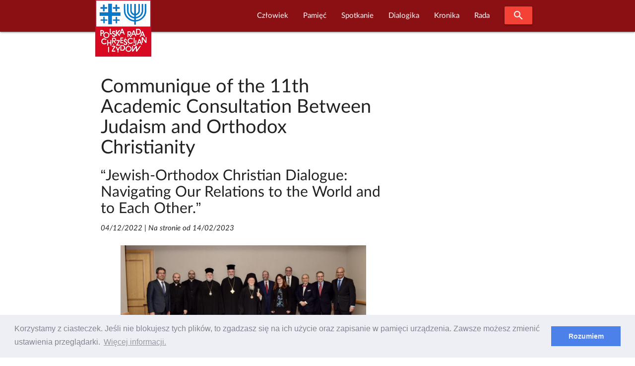

--- FILE ---
content_type: text/html; charset=UTF-8
request_url: https://www.prchiz.pl/pl/2022-12-04-11th-academic-consultation-between-judaism-and-orthodox-christianity
body_size: 12549
content:
<!DOCTYPE html>
<html class="no-js" lang="pl">
 <head>
  <script async src="https://www.googletagmanager.com/gtag/js?id=UA-83526239-1"></script>
<script>
  window.dataLayer = window.dataLayer || [];
  function gtag(){dataLayer.push(arguments);}
  gtag('js', new Date());

  gtag('config', 'UA-83526239-1');
</script>
<meta http-equiv="Content-Type" content="text/html; charset=UTF-8"/>

<meta name="viewport" content="width=device-width, initial-scale=1"/>

<link rel="shortcut icon" sizes="32x32" href="https://www.prchiz.pl/themes/prchiz-materialize/assets/images/favicon.ico">
<link rel="apple-touch-icon" sizes="57x57" href="https://www.prchiz.pl/themes/prchiz-materialize/assets/images/apple-touch-icon-57x57.png">
<link rel="apple-touch-icon" sizes="60x60" href="https://www.prchiz.pl/themes/prchiz-materialize/assets/images/apple-touch-icon-60x60.png">
<link rel="apple-touch-icon" sizes="72x72" href="https://www.prchiz.pl/themes/prchiz-materialize/assets/images/apple-touch-icon-72x72.png">
<link rel="apple-touch-icon" sizes="76x76" href="https://www.prchiz.pl/themes/prchiz-materialize/assets/images/apple-touch-icon-76x76.png">
<link rel="apple-touch-icon" sizes="114x114" href="https://www.prchiz.pl/themes/prchiz-materialize/assets/images/apple-touch-icon-114x114.png">
<link rel="apple-touch-icon" sizes="120x120" href="https://www.prchiz.pl/themes/prchiz-materialize/assets/images/apple-touch-icon-120x120.png">
<link rel="apple-touch-icon" sizes="144x144" href="https://www.prchiz.pl/themes/prchiz-materialize/assets/images/apple-touch-icon-144x144.png">
<link rel="apple-touch-icon" sizes="152x152" href="https://www.prchiz.pl/themes/prchiz-materialize/assets/images/apple-touch-icon-152x152.png">
<link rel="apple-touch-icon" sizes="180x180" href="https://www.prchiz.pl/themes/prchiz-materialize/assets/images/apple-touch-icon-180x180.png">

<link href="https://fonts.googleapis.com/icon?family=Material+Icons" rel="stylesheet">
<link href="https://www.prchiz.pl/themes/prchiz-materialize/assets/css/style.css" rel="stylesheet" />          
            <title>Communique of the 11th Academic Consultation Between Judaism and Orthodox Christianity |  W serwisie Polskiej Rady Chrześcijan i Żydów</title>
    
            <meta name="description" content="The 11th Academic Consultation between Judaism and Orthodox Christianity took place December 4-6, 2022, in Vienna, Austria. The theme was “Jewish-Orthodox Christian Dialogue: Navigating Our Relations to the World and to Each Other.” The Consultation was co-sponsored by the Ecumenical Patriarchate and the International Jewish Committee for Interreligious Consultations (IJCIC).">
    
            <meta name="keywords" content="11th Academic Consultation Between Judaism and Orthodox Christianity">
    
            <link rel="canonical" href="https://www.prchiz.pl/pl/2022-12-04-11th-academic-consultation-between-judaism-and-orthodox-christianity"/>
    
    <meta name="robots" content="index,follow">

    

    <meta property="og:site_name" content="Polska Rada Chrześcijan i Żydów" />
<meta property="og:description" content="The 11th Academic Consultation between Judaism and Orthodox Christianity took place December 4-6, 2022, in Vienna, Austria. The theme was “Jewish-Orthodox Christian Dialogue: Navigating Our Relations to the World and to Each Other.” The Consultation was co-sponsored by the Ecumenical Patriarchate and the International Jewish Committee for Interreligious Consultations (IJCIC)." />
<meta property="og:image" content="https://prchiz.pl/storage/app/media/Grafika/2022/12/judaism-orthodox-christianity/cropped-images/2023-02-14-jew-chr-orth-12-2022-0-92-600-300-1676404474.jpg" />
<meta property="og:title" content="Communique of the 11th Academic Consultation Between Judaism and Orthodox Christianity" />
<meta property="og:url" content="https://www.prchiz.pl/pl/2022-12-04-11th-academic-consultation-between-judaism-and-orthodox-christianity" />

  <link rel="stylesheet" href="https://www.prchiz.pl/plugins/code200/eucookielawmadness/assets/cookieconsent.min.css">
<link rel="stylesheet" href="https://www.prchiz.pl/plugins/raviraj/rjgallery/assets/css/lightgallery.min.css">
<link rel="stylesheet" href="https://www.prchiz.pl/plugins/raviraj/rjgallery/assets/css/lg-transitions.min.css">

 </head>
 <body class="page-index-index">
  <header>
        

<div id="pr-navigation" class="navbar-fixed">
 <nav id="menu-glowne" class="materialize-red darken-4" >
  <div class="nav-wrapper container">
    <a id="logo-container" class="brand-logo" title="Polska Rada Chrześcijan i Żydów" href="https://www.prchiz.pl/beit"><img src="https://www.prchiz.pl/themes/prchiz-materialize/assets/images/logo.png" alt="Logo Rady " /></a>
    <a href="#" data-target="mobile-menu" class="sidenav-trigger"><i class="material-icons">menu</i></a>

        <ul class="main-menu right hide-on-med-and-down">  
            
<li role="presentation" class="item-menu-parent featured  " > 
  <a  class="dropdown-trigger" href="https://www.prchiz.pl/pl/czlowiek-pojednania" data-target="rozwin1518957441"> Człowiek </a>
  <ul id="rozwin1518957441" class="dropdown-content">  
              <li role="presentation" class="head head-1  "> <a  href="https://www.prchiz.pl/pl/uchodzcy-na-polskiej-granicy">Przybysz, uchodźca, imigrant</a> </li>
                  <li role="presentation" class="head head-1  "> <a  title="Wszyscy dotychczasowi Laureaci tutułu &quot;Człowiek Pojednania&quot; (laudacja , wystąpienie...)"  href="https://www.prchiz.pl/pl/czlowiek-pojednania">Człowiek Pojednania</a> </li>
                  <li role="presentation" class="item-narrow  "> <a  href="https://www.prchiz.pl/pl/2023-11-16-alex-dancyg-uhonorowany">Alex Dancyg</a> </li>
                  <li role="presentation" class="item-narrow  "> <a  href="https://www.prchiz.pl/pl/2022-12-20-reece-czlowiek-pojednania-2022">Steven D. Reece</a> </li>
                  <li role="presentation" class="item-narrow  "> <a  href="https://www.prchiz.pl/pl/2022-04-25-david-harris-czlowiek-pojednania-2021">David Harris</a> </li>
                  <li role="presentation" class="item-narrow  "> <a  href="https://www.prchiz.pl/pl/siostra-joela-kruger-czlowiek-pojednania">Joela Krüger</a> </li>
                  <li role="presentation" class="item-narrow  "> <a  href="https://www.prchiz.pl/pl/yossi-klein-halevi">Yossi Klein Halevi</a> </li>
                  <li role="presentation" class="item-narrow  "> <a  title="Siostra Michèle (Irene Müller) - Człowiekiem Pojednania za rok 2018"  href="https://www.prchiz.pl/pl/michele-irene-muller">Michèle Irene Müller</a> </li>
                  <li role="presentation" class="item-narrow  "> <a  title="Rabin Walter Homolka Człowiekiem Pojednania roku 2017 ( Wykład Laureata, Laudacja...)"  href="https://www.prchiz.pl/pl/walter-homolka">Rabin Walter Homolka</a> </li>
                  <li role="presentation" class="item-narrow  "> <a  title="Wystąpieniei Andrea Riccardi Człowiekiem Pojednania roku 2016 (Wystąpienie laureata: Europa bez murów – dziedzictwo Jana Pawła II)"  href="https://www.prchiz.pl/pl/andrea-riccardi">Andrea Riccardi</a> </li>
                  <li role="presentation" class="item-narrow  "> <a  title="Rabin Abraham Skórka - Człowiek Pojednania roku 2015"  href="https://www.prchiz.pl/pl/abraham-skorka">Abraham Skórka</a> </li>
                  <li role="presentation" class="item-narrow  "> <a  title="Siostra Mary O&#039;Sullivan - Człowiek Pojednania roku 2014 (Laudacja)"  href="https://www.prchiz.pl/pl/mary-o-sullivan">Siostra Mary O&#039;Sullivan</a> </li>
                  <li role="presentation" class="item-narrow  "> <a  title="Relacje z Uroczystości przyznania Tytułu: Rabin Boaz Pash Człowiekiem Pojednania roku 2013"  href="https://www.prchiz.pl/pl/boaz-pash">Rabin Boaz Pash</a> </li>
                  <li role="presentation" class="item-narrow  "> <a  title="Laudacja w cześć Pastora Friedricha Magiriusa, Księdza Superintendenta - Człowieka Pojednania roku 2012"  href="https://www.prchiz.pl/pl/friedrich-magirius">Friedrich Magirius</a> </li>
                  <li role="presentation" class="item-narrow  "> <a  title="Prof. Joseph Halevi Horowitz Weiler - Człowiek Pojednania 2011"  href="https://www.prchiz.pl/pl/joseph-halevi-horowitz-weiler">Joseph Halevi Horowitz Weiler</a> </li>
                  <li role="presentation" class="item-narrow  "> <a  title="Ks. Prof. Tomasz Halik [Czechy] - Człowiek Pojednania roku 2010 (Laudacja)"  href="https://www.prchiz.pl/pl/tomas-halik">Tomáš Halík</a> </li>
                  <li role="presentation" class="item-narrow  "> <a  title="Rabin Alon Goshen-Gottstein [Izrael] Człowiek Pojednania roku 2009"  href="https://www.prchiz.pl/pl/alon-goshen-gottstein">Alon Goshen Gottstein</a> </li>
                  <li role="presentation" class="head head-1  "> <a  href="https://www.prchiz.pl/pl/nagroda-im-ks-romana-indrzejczyka">Nagroda honorowa im. ks. Romana Indrzejczyka</a> </li>
                  <li role="presentation" class="head head-1  "> <a  href="https://www.prchiz.pl/pl/nagroda-stanislawa-musiala">Nagroda im. ks. Stanisława Musiała</a> </li>
                  <li role="presentation" class="head head-1  "> <a  href="https://www.prchiz.pl/pl/2022-01-27-wreczenie-nagrody-menora-dialogu">Nagroda “Menora Dialogu”</a> </li>
      </ul>
</li>

                
<li role="presentation" class="item-menu-parent featured  " > 
  <a  class="dropdown-trigger" href="https://www.prchiz.pl/pl/pamiec-intro" data-target="rozwin2099051562"> Pamięć </a>
  <ul id="rozwin2099051562" class="dropdown-content">  
              <li role="presentation" class="head head-1  "> <a  href="https://www.prchiz.pl/pl/pamiec">Pamięć (kronika)</a> </li>
                  <li role="presentation" class="head head-1  "> <a  href="https://www.prchiz.pl/pl/badacz-i-swiadek-drugiej-generacji">Badacz i świadek</a> </li>
                  <li role="presentation" class="head head-1  "> <a  href="https://www.prchiz.pl/pl/marsz-modlitw">Marsz Modlitwy Szlakiem Pomników Getta Warszawskiego</a> </li>
                  <li role="presentation" class="featured  "> <a  href="https://www.prchiz.pl/pl/2021-04-19-marsz-modlitwy-szlakiem-pomnikow-getta">Marsz modlitwy 2021 (Info)</a> </li>
                  <li role="presentation" class="featured  "> <a  href="/marsz-modlitw/2018-04-22/stacja/1">Bohaterowie Getta</a> </li>
                  <li role="presentation" class="featured  "> <a  href="/marsz-modlitw/2018-04-22/stacja/2">Sprawiedliwi</a> </li>
                  <li role="presentation" class="featured  "> <a  href="/marsz-modlitw/2018-04-22/stacja/3">Szmul Zygielbojm</a> </li>
                  <li role="presentation" class="featured  "> <a  href="/marsz-modlitw/2018-04-22/stacja/4">Miła 18</a> </li>
                  <li role="presentation" class="featured  "> <a  href="/marsz-modlitw/2018-04-22/stacja/5">Janusz Korczak</a> </li>
                  <li role="presentation" class="featured  "> <a  href="/marsz-modlitw/2018-04-22/stacja/6">Na Umschlagplatzu</a> </li>
      </ul>
</li>

                
<li role="presentation" class="item-menu-parent featured  " > 
  <a  class="dropdown-trigger" href="https://www.prchiz.pl/pl/simchat-tora" data-target="rozwin2056830648"> Spotkanie </a>
  <ul id="rozwin2056830648" class="dropdown-content">  
              <li role="presentation" class="head head-1  "> <a  href="https://www.prchiz.pl/pl/wspolna-modlitwa">Wspólna modlitwa</a> </li>
                  <li role="presentation" class="head head-1  "> <a  href="https://www.prchiz.pl/pl/spotkania-on-line">Spotkania on-line</a> </li>
                  <li role="presentation" class="head head-1  "> <a  href="https://www.prchiz.pl/pl/spotkanie-panelowe">Spotkania panelowe</a> </li>
                  <li role="presentation" class="head head-1  "> <a  title="Bliskie Spotkania Chrześcijan i Żydów"  href="https://www.prchiz.pl/pl/bliskie-spotkania">Bliskie spotkania</a> </li>
                  <li role="presentation" class="head head-1  "> <a  href="https://www.prchiz.pl/pl/simchat-tora">Wspólna Radość Tory</a> </li>
                  <li role="presentation" class="head head-1  "> <a  href="https://www.prchiz.pl/pl/dzien-judaizmu">Dzień Judaizmu</a> </li>
      </ul>
</li>

                
<li role="presentation" class="item-menu-parent featured  " > 
  <a  class="dropdown-trigger" href="https://www.prchiz.pl/pl/dialogika" data-target="rozwin751335397"> Dialogika </a>
  <ul id="rozwin751335397" class="dropdown-content">  
              <li role="presentation" class="head head-1  "> <a  href="https://www.prchiz.pl/pl/teksty-kluczowe">Teksty kluczowe</a> </li>
                  <li role="presentation" class="head head-1  "> <a  href="https://www.prchiz.pl/pl/wypowiedzi-wspolnot-wiary">Wypowiedzi wspólnot wiary</a> </li>
                  <li role="presentation" class="head head-1  "> <a  href="https://www.prchiz.pl/pl/materialy-edukacyjne">Materiały edukacyjne</a> </li>
                  <li role="presentation" class="head head-1  "> <a  href="https://www.prchiz.pl/pl/zagadnienia-dialogu">Zagadnienia dialogu</a> </li>
                  <li role="presentation" class="head head-1  "> <a  href="https://www.prchiz.pl/pl/bibliografia-dialogu">Bibliografia dialogu</a> </li>
                  <li role="presentation" class="head head-1  "> <a  href="https://www.prchiz.pl/pl/instytucje-dialogu">Instytucje dialogu</a> </li>
                  <li role="presentation" class="head head-1  "> <a  href="https://www.prchiz.pl/pl/u-zydow">U Żydów</a> </li>
                  <li role="presentation" class="head head-1  "> <a  href="https://www.prchiz.pl/pl/u-rzymskich-katolikow">U rzymskich katolików</a> </li>
                  <li role="presentation" class="head head-1  "> <a  href="https://www.prchiz.pl/pl/u-protestantow">U protestantow</a> </li>
                  <li role="presentation" class="head head-1  "> <a  href="https://www.prchiz.pl/pl/u-prawoslawnych">U prawosławnych</a> </li>
                  <li role="presentation" class="head head-1  "> <a  href="https://www.prchiz.pl/pl/mit-mordu-rytualnego">Mit mordu rytualnego</a> </li>
      </ul>
</li>

                
<li role="presentation" class="item-menu-parent featured  " > 
  <a  class="dropdown-trigger" href="https://www.prchiz.pl/pl/kronika" data-target="rozwin515486835"> Kronika </a>
  <ul id="rozwin515486835" class="dropdown-content">  
              <li role="presentation" class="head head-1  "> <a  href="https://www.prchiz.pl/pl/kronika">Kronika Wydarzeń Bieżących</a> </li>
                  <li role="presentation" class="head head-1  "> <a  href="https://www.prchiz.pl/pl/kronika-zapowiedzi">Zapowiedzi</a> </li>
                  <li role="presentation" class="head head-1  "> <a  href="https://www.prchiz.pl/pl/wydarzenia-i-okolicznosci-dialogu-chrzescijansko-zydowskiego">Najważniejsze wydarzenia i okoliczności dialogu chrześcijańsko-żydowskiego</a> </li>
                  <li role="presentation" class="head head-1  "> <a  href="https://www.prchiz.pl/pl/izrael-w-stanie-wojny-2023">Izrael w stanie wojny</a> </li>
                  <li role="presentation" class="head head-1  "> <a  href="https://www.prchiz.pl/pl/glosy-religijne-na-kryzys-covid19">Głosy religijne  [COVID-19]</a> </li>
                  <li role="presentation" class="head head-1  "> <a  href="https://www.prchiz.pl/pl/antysemicki-akt-w-kaliszu">Antysemicki akt w Kaliszu /11 XI 2021/</a> </li>
                  <li role="presentation" class="head head-1  "> <a  href="https://www.prchiz.pl/pl/kronika-iccj">Międzynarodowa Rada Chrześcijan i Żydów (ICCJ)</a> </li>
                  <li role="presentation" class="head head-1  "> <a  href="https://www.prchiz.pl/pl/50-lecie-deklaracji-soborowej-nostra-aetate">50-lecie deklaracji soborowej &quot;Nostra aetate&quot;</a> </li>
                  <li role="presentation" class="head head-1  "> <a  href="https://www.prchiz.pl/pl/2017-07-seelisberg-konferencja-70-lat">70 rocznica konferencji w Seelisbergu</a> </li>
                  <li role="presentation" class="head head-1  "> <a  href="https://www.prchiz.pl/pl/mit-mordu-rytualnego">Mit mordu rytualnego</a> </li>
                  <li role="presentation" class="head head-1  "> <a  href="https://www.prchiz.pl/pl/kul-sprawa-ks-guza">Sprawa ks. T. Guza</a> </li>
      </ul>
</li>

                
<li role="presentation" class="item-menu-parent featured  " > 
  <a  class="dropdown-trigger" href="https://www.prchiz.pl/pl/rada" data-target="rozwin1788696250"> Rada </a>
  <ul id="rozwin1788696250" class="dropdown-content">  
              <li role="presentation" class="head head-1  "> <a  href="https://www.prchiz.pl/pl/2015-25-urodziny-polskiej-rady-chrzescijan-i-zydow">25. urodziny PRChiŻ</a> </li>
                  <li role="presentation" class="head head-1  "> <a  href="https://www.prchiz.pl/pl/zarzad">Zarząd</a> </li>
                  <li role="presentation" class="head head-1  "> <a  href="https://www.prchiz.pl/pl/czlonkowie-honorowi">Członkowie Honorowi Rady</a> </li>
                  <li role="presentation" class="head head-1  "> <a  href="https://www.prchiz.pl/pl/apele-i-oswiadczenia">Apele i Oświadczenia</a> </li>
                  <li role="presentation" class="head head-1  "> <a  href="https://www.prchiz.pl/pl/nasze-inicjatywy">Nasze inicjatywy</a> </li>
                  <li role="presentation" class="head head-1  "> <a  href="https://www.prchiz.pl/pl/misja">Misja Rady</a> </li>
                  <li role="presentation" class="head head-1  "> <a  href="https://www.prchiz.pl/pl/rada-publikacja-1998-korzenie-kosciola">Publikacje</a> </li>
                  <li role="presentation" class="head head-1  "> <a  href="https://www.prchiz.pl/pl/iccj">Międzynarodowa Rada Chrześcijan i Żydów ICCJ</a> </li>
      </ul>
</li>

      
      <li><a class="waves-effect waves-light btn modal-trigger red" href="#modal-search"><i class="material-icons">search</i></a></li>
    </ul>
    
    <ul id="mobile-menu" class="collapsible sidenav blue darken-4" >
      <li><a class="collapsible-header waves-effect waves-light btn modal-trigger blue darken-4" href="#modal-search"><i class="material-icons">search</i></a></li>
      <li><div class="collapsible-header"><i class="material-icons">navigate_next</i>Początek</div>
        <div class="collapsible-body">
           <ul>
             <li><a href=" https://www.prchiz.pl/alef#powitanie">Powitanie</a></li>
<li><a href=" https://www.prchiz.pl/alef#zapowiedzi">Ważne</a></li>           </ul>
        </div>
      </li>
      <li>
        <div class="collapsible-header"><i class="material-icons">navigate_next</i>Człowiek</div>
        <div class="collapsible-body">
          <ul class="collapsible blue">
            <li>
              <div class="collapsible-header"><i class="material-icons">navigate_next</i> Przybysz,  uchodźca, imigrant</div>
              <div class="collapsible-body">
                <ul> 
                  <li><a title="Uchodźcy na polskiej granicy" href="https://www.prchiz.pl/pl/uchodzcy-na-polskiej-granicy">Uchodźcy na polskiej granicy</a></li>
                </ul>
              </div> 
            </li>
            <li>
              <div class="collapsible-header"><i class="material-icons">navigate_next</i> Człowiek Pojednania</div>
              <div class="collapsible-body">
                <ul>         
                  <li><a title="O Nagrodzie Człowiek Pojednania" href="https://www.prchiz.pl/czlowiek-pojednania">O Nagrodzie</a></li>
                  <li class="item-narrow"><a title="Człowiek Pojednania roku 2023" href="/2023-11-16-alex-dancyg-uhonorowany">Alex Dancyg</a></li>
<li class="item-narrow"><a title="Człowiek Pojednania roku 2022" href="/2022-12-20-reece-czlowiek-pojednania-2022">Steven D. Reece</a></li>
<li class="item-narrow"><a title="Człowiek Pojednania roku 2021" href="/2022-04-25-david-harris-czlowiek-pojednania-2021">David Harris</a></li>
<li class="item-narrow"><a title="Człowiek Pojednania roku 2020" href="/siostra-joela-kruger-czlowiek-pojednania">S. Joela Krüger</a></li>
<li class="item-narrow"><a title="Człowiek Pojednania roku 2019" href="/yossi-klein-halevi">Yossi Klein Halevi</a></li>
<li class="item-narrow"><a title="Życiorys Siostry" href="/2019-08-czlowiek-pojednania-michele">Siostra Michèle</a></li>
<li class="item-narrow"><a title="Informacja o Rabinie Walterze Homolce, Człowieku Pojednania, dostęp do wystąpienia Laureata, laudacji, relacji z Uroczywstości i innych materiałów" href="/walter-homolka">Rabin Walter Homolka</a></li>
<li class="item-narrow"><a title="Wystąpieniei Andrea Riccardi Człowiekiem Pojednania,Europa bez murów – dziedzictwo Jana&nbsp;Pawła&nbsp;II" href="/andrea-riccardi">Prof. Andrea Riccardi</a></li>
<li class="item-narrow"><a title="Rabin Abraham Skórka Człowiek Pojednania" href="/abraham-skorka">Rabin Abraham Skórka</a></li>
<li class="item-narrow"><a title="Laudacja na cześć Siostry Mary O'Sullivan" href="/mary-o-sullivan">Mary O'Sullivan</a></li>
<li class="item-narrow"><a title="Relacje z Uroczystości przyznania Tytułu" href="/boaz-pash">Rabin Boaz Pash</a></li>
<li class="item-narrow"><a title="Laudacja w cześć Pastora Friedricha Magiriusa, Księdza Superintendenta" href="/friedrich-magirius">Ks. Friedrich Magirius</a></li>
<li class="item-narrow"><a title="Strona informacyjna o Prof. Josephie Halevi Horowitz Weilerze" href="/joseph-halevi-horowitz-weiler">Prof. Joseph H. H. Weiler</a></li>
<li class="item-narrow"><a title="Laudacja" href="/tomas-halik">Ks. prof. Tomasz Halik</a></li>
<li class="item-narrow"><a title="Laudacja" href="/alon-goshen-gottstein">Rabin Alon Goshen-Gottstein</a></li>
<li class="item-narrow"><a title="Wystąpienie rabina Irvinga Greenberga" href="/irving-greenberg">Rabin Irving Greenberg</a></li>
<li class="item-narrow"><a title="Laudacja" href="/anne-denise-rinckwald">S. Anne-Denise Rinckwald NDS</a></li>
<li class="item-narrow"><a title="Laudacja" href="/michael-signer">Rabin Michael Signer</a></li>
<li class="item-narrow"><a title="Laudacja" href="/hanspeter-heinz">Ks. Hanspeter Heinz</a></li>
<li class="item-narrow"><a title="Laudacja" href="/jerzy-kluger">Jerzy Kluger</a></li>
<li class="item-narrow"><a title="Wystąpienie Jana Nowaa-Jeziorańskiego" href="/jan-nowak-jezioranski">Jan Nowak-Jeziorański</a></li>
<li class="item-narrow"><a title="Refleksje Laureatki wokól odznaczenia" href="/halina-birenbaum">Halina Birenbaum</a></li>
<li class="item-narrow"><a title="Wystąpienie Laureata" href="/manfred-deselaers">ks. Manfred Deselaers</a></li>
<li class="item-narrow"><a title="Informacja o Laureacie" href="/michael-schudrich">Rabin Michael Schudrich</a></li>
<li class="item-narrow"><a title="Wspomnienie o siostrze Dominice Zaleskiej" href="/dominika-zaleska">S. Dominika Zaleska</a></li>
                  <li><a  title="Strona wspólna Laureatow tytułu Człowiek Pojednania" href="https://www.prchiz.pl/czlowiek-pojednania" >WSZYSCY LAUREACI</a></li>
                </ul>
              </div> 
            </li>
            <li>
              <div class="collapsible-header"><i class="material-icons">navigate_next</i> Nagroda im.&nbsp;ks.&nbsp;R.&nbsp;Indrzejczyka</div>
              <div class="collapsible-body">
                <ul>
                    <li><a  title="Uhonorowani Nagrodą im.&nbsp;ks.&nbsp;Romana Indrzejczyka" href="https://www.prchiz.pl/nagroda-im-ks-romana-indrzejczyka" >Uhonorowani i Nagroda</a></li>
                                    </ul>
              </div>
            </li>
            <li>
              <div class="collapsible-header"><i class="material-icons">navigate_next</i> Nagroda im. ks.&nbsp;St.&nbsp;Musiała</div>
              <div class="collapsible-body">
                <ul>
                    <li class="item-narrow"><a title="" href="https://www.prchiz.pl/nagroda-stanislawa-musiala">O Nagrodzie</a></li>                </ul>
              </div>
            </li>
            <li>
              <div class="collapsible-header"><i class="material-icons">navigate_next</i> Menora dialogu</div>
              <div class="collapsible-body">
                <ul>
                    <li class="item-narrow"><a title="" href="https://www.prchiz.pl/2022-01-27-wreczenie-nagrody-menora-dialogu">Prof. Jan Grosfeld [2022]</a></li>                </ul>
              </div>
            </li>



          </ul>
        </div>
      </li>
      <li>
         <div class="collapsible-header"><i class="material-icons">navigate_next</i>Pamięć</div>
         <div class="collapsible-body">
              <ul class="collapsible blue">
                <li>
                  <div class="collapsible-header"><i class="material-icons">navigate_next</i>Upamiętnianie</div>
                  <div class="collapsible-body">
                    <ul>
                      <li><a href="https://www.prchiz.pl/pl/pamiec">Pamięć</a></li>
<li><a href="https://www.prchiz.pl/pamiec-intro">Upamiętnianie Żydów</a></li>
<li><a href="https://www.prchiz.pl/badacz-i-swiadek-drugiej-generacji">Badacz i świadek</a></li>                    </ul>
                  </div>
                </li>
                <li>
                  <div class="collapsible-header"><i class="material-icons">navigate_next</i> Szlakiem Pomników Getta Warszawskiego</div>
                  <div class="collapsible-body">
                    <ul>
                      <li><a href="/2021-04-19-marsz-modlitwy-szlakiem-pomnikow-getta">W czasie COVID-19 (info)</a></li>
                      <li><a href="https://www.prchiz.pl/pl/marsz-modlitw/2019-04-14/stacja">MARSZ MODLITWY</a></li>
                      <li><a href="/marsz-modlitw/2018-04-22/stacja/1#stacje-marszu" class="collapsible-header">Stacje marszu:</a> </li>
                      <li><a href="https://www.prchiz.pl/pl/marsz-modlitw/2018-04-22/stacja/1">Bohaterowie Getta</a></li>
  <li><a href="https://www.prchiz.pl/pl/marsz-modlitw/2018-04-22/stacja/2">Sprawiedliwi</a></li>
  <li><a href="https://www.prchiz.pl/pl/marsz-modlitw/2018-04-22/stacja/3">Szmul Zygielbojm</a></li>
  <li><a href="https://www.prchiz.pl/pl/marsz-modlitw/2018-04-22/stacja/4">Miła 18</a></li>
  <li><a href="https://www.prchiz.pl/pl/marsz-modlitw/2018-04-22/stacja/5">Janusz Korczak</a></li>
  <li><a href="https://www.prchiz.pl/pl/marsz-modlitw/2018-04-22/stacja/6">Umschlagplatz</a></li>                    </ul>
                  </div>
                </li>
              </ul>
        </div>
      </li>
      <li>
        <div class="collapsible-header"><i class="material-icons">navigate_next</i>Spotkanie</div>
        <div class="collapsible-body">
          <ul>
            <li><a href="https://www.prchiz.pl/pl/wspolna-modlitwa">Wspólna modlitwa</a></li>
<li><a href="https://www.prchiz.pl/pl/spotkania-on-line">Spotkania on-line</a></li>
<li><a href="https://www.prchiz.pl/pl/spotkanie-panelowe">Spotkania panelowe</a></li>
<li><a href="https://www.prchiz.pl/pl/bliskie-spotkania">Bliskie Spotkania</a></li>
<li><a href="https://www.prchiz.pl/pl/simchat-tora">Wspólna Radość Tory</a></li>
<li><a href="https://www.prchiz.pl/pl/dzien-judaizmu">Dzien Judaizmu</a></li>          </ul>
        </div>
      </li>
      <li>
        <div class="collapsible-header"><i class="material-icons">navigate_next</i>Dialogika</div>
        <div class="collapsible-body">
           <ul>
             <li><a href="https://www.prchiz.pl/pl/teksty-kluczowe">Teksty kluczowe</a></li>
<li><a href="https://www.prchiz.pl/pl/wypowiedzi-wspolnot-wiary">Wypowiedzi wspólnot wiary</a></li>
<li><a href="https://www.prchiz.pl/pl/materialy-edukacyjne">Materiały edukacyjne</a></li>
<li><a href="https://www.prchiz.pl/pl/zagadnienia-dialogu">Zagadnienia dialogu</a></li>
<li><a href="https://www.prchiz.pl/pl/bibliografia-dialogu">Bibliografia dialogu</a></li>
<li><a href="https://www.prchiz.pl/pl/u-zydow">U Żydów</a></li>
<li><a href="https://www.prchiz.pl/pl/u-rzymskich-katolikow">U rzymskich katolików</a></li>
<li><a href="https://www.prchiz.pl/pl/u-protestantow">U protestantów</a></li>
<li><a href="https://www.prchiz.pl/pl/u-prawoslawnych">U prawosławnych</a></li>
<li><a href="https://www.prchiz.pl/pl/mit-mordu-rytualnego">Mit mordu rytualnego</a></li>
<li><a href="/instytucje-dialogu">Instytucje dialogu</a></li>           </ul>
        </div>
      </li>
      <li>
         <div class="collapsible-header"><i class="material-icons">navigate_next</i>Kronika</div>
         <div class="collapsible-body">
           <ul>
             <li><a href="https://www.prchiz.pl/pl/kronika">Kronika</a></li>
<li><a href="https://www.prchiz.pl/pl/kronika-zapowiedzi">Zapowiedzi</a></li>
<li><a href="https://www.prchiz.pl/pl/kronika-iccj">Międzynarodowa Rada (ICCJ)</a></li>
<li><a href="https://www.prchiz.pl/pl/izrael-w-stanie-wojny-2023">Izrael w stanie wojny</a></li>
<li><a href="https://www.prchiz.pl/pl/glosy-religijne-na-kryzys-covid19">Głosy religijne [COVID-19]</a></li>
<li><a href="/50-lecie-deklaracji-soborowej-nostra-aetate">50 lat Nostra aetate</a></li>
<li><a href="/2017-07-seelisberg-konferencja-70-lat">70 lat po Seelisbergu</a></li>
<li><a href="/wydarzenia-i-okolicznosci-dialogu-chrzescijansko-zydowskiego">Okoliczności i kontekst dialogu</a></li>
<li><a href="https://www.prchiz.pl/pl/mit-mordu-rytualnego">Mit mordu rytualnego</a></li>
<li><a href="https://www.prchiz.pl/pl/kul-sprawa-ks-guza">Sprawa ks. T. Guza</a></li>           </ul>
         </div>
      </li>
      <li>
        <div class="collapsible-header"><i class="material-icons">navigate_next</i>Rada</div>
        <div class="collapsible-body">
          <ul>
          <li><a href="/rada">Rada</a></li>
<li><a href="/2015-25-urodziny-polskiej-rady-chrzescijan-i-zydow">25. urodziny PRChiŻ</a>
<li><a title="Zarziąd Polskiej Rady Chrześcijan i Żydów" href="https://www.prchiz.pl/pl/zarzad">Zarząd</a></li>
<li><a title="Członkowie Honorowi Polskiej Rady Chrześcijan i Żydów" href="/czlonkowie-honorowi">Członkowie Honorowi</a></li>
<li><a title="Apele i oświadczenia Polskiej Rady Chrześcijan i Żydów" href="/apele-i-oswiadczenia">Apele i oświadczenia</a></li>
<li><a href="https://www.prchiz.pl/nasze-inicjatywy">Nasze Inicjatywy</a></li>
<li><a href="https://www.prchiz.pl/misja">Misja Rady</a></li>
<li><a href="https://www.prchiz.pl/pl/rada-publikacja-1998-korzenie-kosciola">Publikacje Rady</a></li>
<li><a href="https://www.prchiz.pl/pl/iccj">Międzynarodowa Rada ICCJ</a></li>          </ul>
        </div>
      </li>
    </ul>
  </div>
 </nav>
</div>
<div id="modal-search" class="modal blue darken-4">
  <div class="modal-content">
  <span class="white-text text-12">Szukaj w serwisie</span>
<form action="https://www.prchiz.pl/pl/wyszukane/default?q=" method="get">
        <div class="search__box">
            <input id="pr-q" class="search__field"  name="q" type="text" placeholder="Fraza..." 
                   value="" >
            <label for="pr-q">Szukaj!</label>
            <button class="search__btn" type="submit"><i class="material-icons">search</i></button>
        </div>
</form>  </div>
</div>
  </header>
  <main>
    <div class="container">
    <div class="row">
        <div class="col s12 m8">
 
    
    
        
     
        
     
        
     
        
     
    
<div class="post pr-pierwszy-bez-baneru">
    <article class="post-content">
        <header>
          <h1 class="post-title">Communique of the 11th Academic Consultation Between Judaism and Orthodox Christianity</h1>
                    <h2 class="post-title">“Jewish-Orthodox Christian Dialogue: Navigating Our Relations to the World and to Each Other.”</h2>
                     <p class="post-date"> 
          <em>04/12/2022</em> 
                  | <em>Na stronie od 14/02/2023</em></p>
        </header>
        
        <figure class="post-image flat">
          <img class="responsive-img" src="/storage/app/media/Grafika/2022/12/judaism-orthodox-christianity/cropped-images/2023-02-14-jew-chr-orth-12-2022-0-92-600-300-1676404474.jpg" alt="11th Academic Consultation Between Judaism and Orthodox Christianity" />
          <figcaption></figcaption>
        </figure>

        
                <div class="post-content"><p>Source: <a href="https://www.jcrelations.net/article/communique-of-the-11th-academic-consultation-between-judaism-and-orthodox-christianity.html" class="target_blank">ICCJ</a> and <a href="https://ijcic.net/events/communique-of-the-11th-academic-consultation-between-judaism-and-orthodox-christianity/" class="target_blank">International Jewish Committee for Interreligious Consultations (IJCIC).</a></p>
<h3>Jewish-Orthodox Christian Dialogue: Navigating Our Relations to the World and to Each Other.</h3>
<p><strong>The 11th Academic Consultation between Judaism and Orthodox Christianity</strong></p>
<p>The 11th Academic Consultation between Judaism and Orthodox Christianity took place December 4-6, 2022, in Vienna, Austria. The theme was “Jewish-Orthodox Christian Dialogue: Navigating Our Relations to the World and to Each Other.” The Consultation was co-sponsored by the Ecumenical Patriarchate and the International Jewish Committee for Interreligious Consultations (IJCIC).</p>
<p>The Orthodox Christian delegation to the Consultation was led by His Eminence Elder Metropolitan Emmanuel of Chalcedon. The Jewish delegation to the Consultation was led by IJCIC’s chair, Rabbi Dr. David Sandmel, representing the Anti-Defamation League. The gathering marked the 45th anniversary of the dialogue and was held at the Bristol Hotel in the Austrian capital. The Consultation was coordinated by Rabbi Richard Marker, former chair of IJCIC and the Reverend Protopresbyter Dr. Nicolas Kazarian, Director, Department of Inter-Orthodox, Ecumenical and Interfaith Relations, Greek Orthodox Archdiocese of America.</p>
<p>Orthodox Christian participants included delegates from the Ecumenical Patriarchate and the Patriarchates of Alexandria, Jerusalem, Serbia, Romania, Bulgaria, Georgia and the Church of Greece, as well as from the Orthodox Church in America and Ukraine. Jewish participants included delegates from Austria, Chile, Great Britain, Greece, Israel, France and the United States, with representation from IJCIC’s eleven constituent organizations and denominational and civic Jewish diversity.</p>
<p>The meeting opened with the reading of a greeting from His All-Holiness Ecumenical Patriarch Bartholomew, which stated in part:</p>
<blockquote>
<p>The city of Vienna is a fitting choice for this Consultation. While the city has been rightfully known as the “City of Music,” the home of some of the world’s greatest composers, it has also long served as a bridge on the East-West frontier and an important center of Jewish culture in Europe. However, the unspeakable effect that the Holocaust had on the latter reminds us of the importance of unceasingly engaging with those outside our traditions with love and ears to hear….</p>
<p>We thank God that this dialogue in Vienna is a personal encounter between Jews and Orthodox Christians and not a virtual one due to the pandemic, which has claimed nearly 15 million lives. May their memory be eternal! We were blessed to meet in person last November 2021 in New York during our official Patriarchal visit to the United States. That meeting resulted from your series of small meetings that have been constantly committed to sustaining our relationship in hopes of meeting together in person once again. May this meeting in Vienna over the next few days fulfill that hope.</p>
<p>Therefore, let us rejoice in this meeting as a milestone in our long series of academic consultations, now aiding us in understanding our relationship with each other and the world. Let it, so to speak, make the other less “other” and more a part of ourselves…</p>
<p>Let us speak honestly to one another about what is most important to us, what it is we would hope that the other understands better about us.</p>
</blockquote>
<p>Rabbi Dr. David Sandmel conveyed words of welcome on behalf of IJCIC:</p>
<blockquote>
<p>…In November 2021, when His All-Holiness visited New York to open the doors of the rebuilt Saint Nicholas Greek Orthodox Church and National Shrine, he graciously made room in his busy schedule to meet with us.</p>
<p>As the date for our meeting with His All-Holiness neared, we paused our joint study to focus on practical arrangements for that encounter, and afterwards, on the planning for this Consultation.  That important meeting set the stage for what we hope to accomplish here in the next two days, specifically to create a structure through which we can bring the work that we have done together over the last half-century, but which is little known beyond a small circle of experts, to our wider communities…</p>
<p>An equally important, and perhaps more ambitious goal, is for us to actualize our mutual commitment to a troubled world, a world so in need of the best of what each of our traditions can teach – about the environment, about hostility, and civil society, indeed about “the other” …</p>
</blockquote>
<p>Metropolitan Emmanuel conveyed words of welcome on behalf of the Ecumenical Patriarchate:</p>
<blockquote>
<p>…His All-Holiness the Ecumenical Patriarch Bartholomew’s inspiring message has indeed conveyed vividly the spirit and purpose of our dialogue. His All-Holiness continues to strongly endorse its ongoing efforts…</p>
<p>Our meetings indeed manifest our continued and joint commitment to our permanent relations and the organization of our academic consultations not only for the Ecumenical Patriarchate but also for other Orthodox Churches…</p>
<p>Let us therefore come to know each other better by sharing deeply with one another how it is that we determine our relationship with the world and with others. Let this be a growing and dynamic relationship based on trust and friendship. It is imperative that we, as religious leaders and faithful, seek to contribute to this understanding during our consultation and to continue the fruits of our time together back into our respective places on local, regional and global levels…</p>
</blockquote>
<p>The Consultation gathered with the specter of world events hovering over the proceedings. The Russian invasion of Ukraine, the subsequent death and devastation, and negative impact upon Orthodox Christian and Jewish communities were palpable. The dramatic increase of antisemitic speech and violence and the inevitable significant concerns communicated by both Jewish and Orthodox Christian delegates was addressed throughout the presentations, with documentation of national and international challenges and description of initiatives to defeat the scourge. The continuing persecution of Christians throughout the world weighed heavily upon the Consultation, as well.</p>
<p>A highlight of the Consultation was the visit to the Austrian Ministry of Foreign Affairs, where the joint delegation of Jewish and Orthodox Christian leaders was received by the Secretary General for Foreign Affairs Peter Launsky-Tieffenthal, with a formal reception. He thanked the leadership of the Ecumenical Patriarchate and IJCIC for choosing Vienna as the location for the Consultation. The local Jewish and Orthodox Christian religious leadership and other Austrian government officials joined the warm welcome.</p>
<p>In response, Metropolitan Emmanuel expressed appreciation on behalf of the delegation:</p>
<blockquote>
<p>We, participants at the Eleventh Academic Consultation between Judaism and Orthodox Christianity, co-organized by the International Jewish Committee for Interreligious Consultations (IJCIC) and the Ecumenical Patriarchate, are grateful to the Government of the Republic of Austria for receiving us today…</p>
<p>Dialogue between and among different cultures and religions has been a long-standing tradition of Austria…</p>
</blockquote>
<p>Rabbi Dr. Sandmel added his own words of gratitude:</p>
<blockquote>
<p>It is very important to mark the significance of this occasion. We find ourselves here in this historic city… with the very long history of its Jewish community, which often thrived but at other times there were challenges that we have to acknowledge…</p>
<p>The fact that we find ourselves here at this moment together, and despite whatever differences exist between us, we are united in our concerns for all of the problems that our world faces.</p>
</blockquote>
<p>On the first morning, the first of three academic sessions began with presentations on “The Sources that Define Our Relations to the World and to Each Other” by IJCIC Vice-chair Rabbi Mark Dratch, Executive Vice President, Rabbinical Council of America, and the Very Reverend Alexander Rentel, Chancellor, Orthodox Church in America. Rabbi Dratch presented overviews of their respective traditions’ understandings of the other and relationships with secular authorities. Rev. Rentel spoke about the Orthodox canonical tradition. Dr. Gary Vachicouras of the Ecumenical Patriarchate served as moderator.  </p>
<p>The first afternoon session, entitled “Living Out the Sources: As a Majority, as a Minority Facing Contemporary Challenges,” included papers by His Eminence Metropolitan Gabriel of Nea Ionia and Philadelphia and Rabbi Lea Mühlstein, the Ark Synagogue, London and International Chair, Arzenu, the Reform/Progressive Zionist movement. Metropolitan Gabriel focused on Orthodox Christian-Jewish relations in Greece and Rabbi Mühlstein focused on Jewish minority experiences in Germany and Britain and the majority experience in Israel. Former IJCIC Chair, Ms. Betty Ehrenberg of the World Jewish Congress served as moderator.</p>
<p>On the second morning, the theme, “Teaching Our Sources and Roles to Ourselves and Each Other” was addressed by IJCIC Treasurer Rabbi Shoshana Boyd Gelfand, Director, Leadership and Learning, Pears Foundation, representing United Synagogue of Conservative Judaism and the Reverend Deacon Dr. Michael G. Azar, University of Scranton, Pennsylvania. Rabbi Boyd Gelfand taught texts which exemplified Judaism’s evolution from antiquity through modernity and Deacon Azar surveyed the history and focus of the Orthodox Christian-Jewish dialogue. His Grace Bishop Jovan of Pakrac and Slavonia served as moderator.</p>
<p>In the final afternoon session, introduced by Rabbi Richard Marker, the assembled divided into groups to suggest actionable proposals based on the call-to-action presented to the Ecumenical Patriarch during his meeting with IJCIC in New York on November 2, 2021. In that document, the work of a joint Orthodox Christian-Jewish Task Force under the auspices of the Ecumenical Patriarchate and IJCIC was presented, laying out priorities for further focus, including: education about the other for seminarians and clergy; Jewish leaders presenting in Orthodox Christian seminaries and Orthodox Christian leaders presenting in Jewish seminaries; reflection on our respective roles as communities that exist both as majorities and as minorities in specific countries; and global issues, such as climate change, threatened populations, and breakdowns of civil society.</p>
<p>This Communique, drafted by IJCIC immediate past chair Rabbi Noam Marans of the American Jewish Committee and Fr. Nicolas Kazarian of the Greek Orthodox Archdiocese of America, was shared, discussed, and finalized by the participants.</p>
<p>At the final session, Metropolitan Emmanuel and Rabbi Dr. David Sandmel offered concluding statements, expressing the hope and optimism engendered at the Consultation and determination to intensify and expand the dialogue.</p>
<p>Editorial remarks
Source: <a href="https://ijcic.net/events/communique-of-the-11th-academic-consultation-between-judaism-and-orthodox-christianity/" class="target_blank">International Jewish Committee for Interreligious Consultations (IJCIC).</a></p></div>
        
                         </article>
</div>



        </div>
    </div>
</div>
  </main>
  <footer>
    <div class="page-footer blue darken-4">
  <div class="container">
    <div class="row">
      <div class="col l8 s12 right">
        <div class="card-panel hoverable blue darken-4"> 
        <h3>Dane Polskiej Rady Chrześcijan i Żydów</h3>
<p id="konto"><span class="label">Konto:</span><br>
BNP Paribas<br>
07 1600 1462 1884 8633 6000 0001</p>

<p><span class="label">Adres:</span><br>
Al. Solidarności 76a, 00-145 Warszawa<br>
Regon: 010013880. NIP: 5252398217</p>

<p> <span class="label">Do korespondencji:</span><br>
ul. Trębacka 3, 00-074 Warszawa <br>
e-mail:  <a href="mailto:wiktorgorecki46@o2.pl">wiktorgorecki46@o2.pl</a><br><a  href="mailto:prchiz@prchiz.pl">prchiz@prchiz.pl</a></p>

<ul>
    <li>Statut <a href="/storage/app/media/page/STATUT_ZMIANY_2012_zatwierdzony.pdf" title="Pobież plik PDF" target="_blank"><i class="material-icons">picture_as_pdf</i></a></li>
    <li>Polityka Prywatności <a href="/storage/app/media/page/polityka-prywatnosci-prchiz-www.pdf" title="Pobież plik PDF" target="_blank"><i class="material-icons">picture_as_pdf</i></a></li>
    <li>Stronę prowadzi Wiktor Górecki</li>
</ul>        </div>
      </div>
      <div class="col l4 s12 left">
        <div class="card-panel hoverable blue darken-4"> 
        <h3>Your donation in good hands</h3>
<p class="b">PLN: 07 1600 1462 1884 8633 6000 0001</p>
<p class="b">EUR: 23 1600 1462 1884 8633 6000 0004<br>
Numer IBAN: PL23 1 600  1462 1884 8633 6000 0004<br>
Numer BIC/SWIFT: PPABPLPK </p>        </div>
      </div>
    </div>
  </div>
  <div class="footer-copyright">
  <div class="container">
    Copyright &copy; 
    <a class="white-text" href="https://prchiz.pl">Polska Rada Chrześcijan i Żydów</a>
</div>  </div>
  <div class="footer-social">
  <div class="pr-col col s12">
  <div class="pr-social-buttons fixed-action-btn horizontal">
    <a class="btn-floating btn-large red darken-4">
      <i class="large material-icons">thumb_up</i>
    </a>
    <ul>
      <li>
        <a class="btn-floating blue darken-2" href="https://www.facebook.com/groups/166452233381464/" title="FaceBook" target="_blank"><i class="large material-icons">people</i></a>
      </li>
      <li>
        <a class="btn-floating yellow darken-2" href="https://www.youtube.com/user/PRChiZ" title="YouTube" target="_blank"><i class="large material-icons">movie</i></a>
      </li>
    </ul>
  </div>
</div>  </div>
</div>
  </footer>
    <script src="https://www.prchiz.pl/themes/prchiz-materialize/assets/js/vendor/jquery-3.2.1.min.js"></script>
  <script src="https://www.prchiz.pl/themes/prchiz-materialize/assets/js/materialize.js"></script>
<script src="https://www.prchiz.pl/themes/prchiz-materialize/assets/js/init.js"></script>
  <script src="/modules/system/assets/js/framework.combined-min.js"></script>
<link rel="stylesheet" property="stylesheet" href="/modules/system/assets/css/framework.extras-min.css">
<script src="https://www.prchiz.pl/plugins/code200/eucookielawmadness/assets/cookieconsent.min.js"></script>
<script src="https://www.prchiz.pl/plugins/raviraj/rjgallery/assets/js/lightgallery.min.js"></script>
<script src="https://www.prchiz.pl/plugins/raviraj/rjgallery/assets/js/jquery.mousewheel.min.js"></script>
<script src="https://www.prchiz.pl/plugins/raviraj/rjgallery/assets/js/lg-thumbnail.min.js"></script>
<script src="https://www.prchiz.pl/plugins/raviraj/rjgallery/assets/js/lg-autoplay.min.js"></script>
<script src="https://www.prchiz.pl/plugins/raviraj/rjgallery/assets/js/lg-pager.min.js"></script>
<script src="https://www.prchiz.pl/plugins/raviraj/rjgallery/assets/js/lg-zoom.min.js"></script>
<script src="https://www.prchiz.pl/plugins/raviraj/rjgallery/assets/js/lg-fullscreen.min.js"></script>
<script>
        window.cookieconsent.initialise({
            content: {
                "header":"Korzystamy z cisteczek na stronie!",
                "message":"Korzystamy z ciasteczek. Jeśli nie blokujesz tych plików, to zgadzasz się na ich użycie oraz zapisanie w pamięci urządzenia. Zawsze możesz zmienić ustawienia przeglądarki.",
                "dismiss":"Rozumiem",
                "allow":"Akceptuję",
                "deny":"Odrzuć!",
                "link":"Więcej informacji.",
                "href":"/storage/app/media/page/polityka-prywatnosci-prchiz-www.pdf"
            },
            "position":"bottom",
            "container":"",
            "palette": {
                popup:{"background":"#edeff5","text":"#838391"},
button:{"background":"#4b81e8","text":"#edeff5"},
highlight: {background: '#ffffff', border: '#ffffff', text: '#838391'}
            },
            "theme":"block",
            "elements":{
                header: '<span class="cc-header">{{header}}</span> ',
message: '<span id="cookieconsent:desc" class="cc-message">{{message}}</span>',
messagelink: '<span id="cookieconsent:desc" class="cc-message">{{message}} <a aria-label="learn more about cookies" tabindex="0" class="cc-link" href="{{href}}" target="_blank">{{link}}</a></span>',
dismiss: '<a aria-label="dismiss cookie message" tabindex="0" class="cc-btn cc-dismiss">{{dismiss}}</a>',
allow: '<a aria-label="allow cookies" tabindex="0" class="cc-btn cc-allow">{{allow}}</a>',
deny: '<a aria-label="deny cookies" tabindex="0" class="cc-btn cc-deny">{{deny}}</a>',
link: '<a aria-label="learn more about cookies" tabindex="0" class="cc-link" href="{{href}}" target="_blank">{{link}}</a>',
close: '<span aria-label="dismiss cookie message" tabindex="0" class="cc-close">{{close}}</span>'
            },
            "compliance": {
                'info': '<div class="cc-compliance">{{dismiss}}</div>',
'opt-in': '<div class="cc-compliance cc-highlight">{{dismiss}}{{allow}}</div>',
'opt-out': '<div class="cc-compliance cc-highlight">{{deny}}{{dismiss}}</div>',
            },
            "type":"info",
            "revokable":false,
            "revokeBtn":"<div class=\"cc-revoke {{classes}}\">Cookie Policy<\/div>",
            "static":false,
            "dismissOnScroll":"",
            "dismissOnTimeout":"",

            "cookie.path": "/",
            "cookie.name": "cookieconsent_status",
            "cookie.domain": "",
            "cookie.expiryDays": "365",

            onStatusChange: function(status, chosenBefore) {
                if(status == 'deny'){
                    clearAllCookiesExceptCookieNotice();
                }

                window.location.reload();
            }
        });

        function getCookieDomain() {
            var cookieDomain = "";
            if(cookieDomain.trim() == ""){
                cookieDomain = window.location.hostname;
            }
            return cookieDomain;
        }

        function getCookiePath() {
            var cookiePath =  "/";
            if(cookiePath.trim() == "") {
                cookiePath = "/";
            }
            return cookiePath;
        }

        function clearAllCookiesExceptCookieNotice() {
            var cookies = document.cookie.split(";");
            var cookieDomain = getCookieDomain();
            var cookiePath = getCookiePath();

            for (var i = 0; i < cookies.length; i++) {
                var spcook =  cookies[i].split("=");
                var cookieName = spcook[0].trim();
                if(cookieName != 'cookieconsent_status') {
                     document.cookie = cookieName + "=; expires=Thu, 01 Jan 1970 00:00:01 GMT; domain="+cookieDomain+"; path="+cookiePath;
                     document.cookie = cookieName + "=; expires=Thu, 01 Jan 1970 00:00:01 GMT; domain=."+cookieDomain+"; path="+cookiePath;
                }
            }
        }</script>
 </body>
</html>

--- FILE ---
content_type: application/javascript
request_url: https://www.prchiz.pl/themes/prchiz-materialize/assets/js/init.js
body_size: 453
content:
(function($){
  $(function(){
//    $('.tooltipped').tooltip();
    $(".dropdown-trigger").dropdown(
      {
        alignment: 'left',
        autoFocus:true,
        constrainWidth: true,
        coverTrigger:false,
        closeOnClick:true,
        hover: true,
        inDuration: 300,
        outDuration: 225,
      }
    );
    $('#mobile-menu').sidenav();
    $('.modal').modal();
    $('#pr-menu-wpisy').pushpin();
    $('.scrollspy').scrollSpy();
    $('.collapsible').collapsible();
    $('.parallax').parallax();
    $('.pr-social-buttons').floatingActionButton();

    $("a.target_blank").attr('target','_blank');
    $(".target_blank a").attr('target','_blank');
    $('.carousel.carousel-slider').carousel({
        //dist: 0,
        //padding: 0,
      fullWidth: true,
      indicators: true,
      duration: 100,
    });

      autoplay();
  });

function autoplay() {
    $('.carousel').carousel('next');
    setTimeout(autoplay, 6500);
}
}
)(jQuery);
